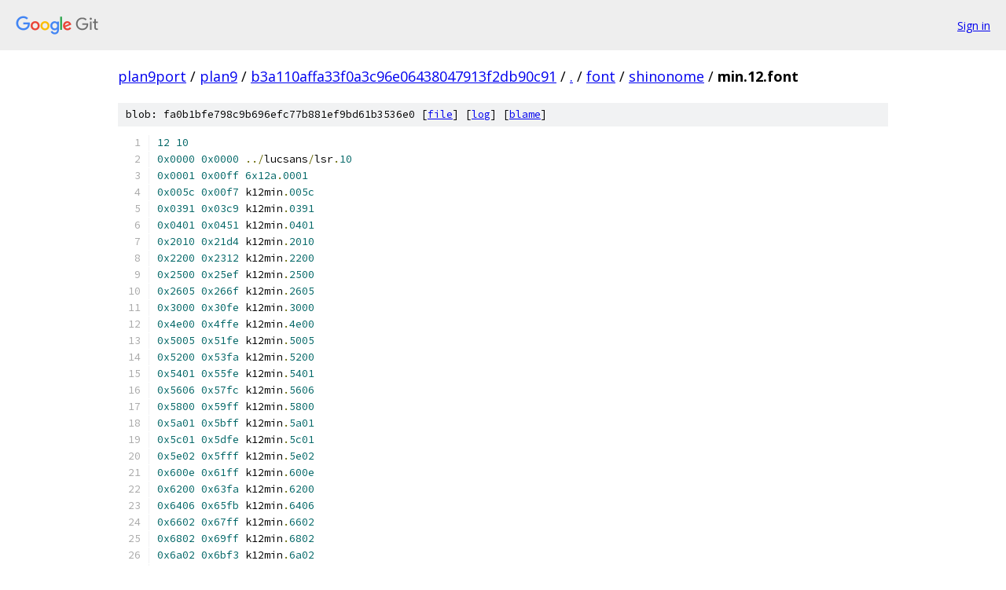

--- FILE ---
content_type: text/html; charset=utf-8
request_url: https://plan9port.googlesource.com/plan9/+/b3a110affa33f0a3c96e06438047913f2db90c91/font/shinonome/min.12.font?autodive=0%2F%2F%2F%2F
body_size: 2008
content:
<!DOCTYPE html><html lang="en"><head><meta charset="utf-8"><meta name="viewport" content="width=device-width, initial-scale=1"><title>font/shinonome/min.12.font - plan9 - Git at Google</title><link rel="stylesheet" type="text/css" href="/+static/base.css"><link rel="stylesheet" type="text/css" href="/+static/prettify/prettify.css"><!-- default customHeadTagPart --></head><body class="Site"><header class="Site-header"><div class="Header"><a class="Header-image" href="/"><img src="//www.gstatic.com/images/branding/lockups/2x/lockup_git_color_108x24dp.png" width="108" height="24" alt="Google Git"></a><div class="Header-menu"> <a class="Header-menuItem" href="https://accounts.google.com/AccountChooser?faa=1&amp;continue=https://plan9port.googlesource.com/login/plan9/%2B/b3a110affa33f0a3c96e06438047913f2db90c91/font/shinonome/min.12.font?autodive%3D0%252F%252F%252F%252F">Sign in</a> </div></div></header><div class="Site-content"><div class="Container "><div class="Breadcrumbs"><a class="Breadcrumbs-crumb" href="/?format=HTML">plan9port</a> / <a class="Breadcrumbs-crumb" href="/plan9/">plan9</a> / <a class="Breadcrumbs-crumb" href="/plan9/+/b3a110affa33f0a3c96e06438047913f2db90c91">b3a110affa33f0a3c96e06438047913f2db90c91</a> / <a class="Breadcrumbs-crumb" href="/plan9/+/b3a110affa33f0a3c96e06438047913f2db90c91/?autodive=0%2F%2F%2F%2F">.</a> / <a class="Breadcrumbs-crumb" href="/plan9/+/b3a110affa33f0a3c96e06438047913f2db90c91/font?autodive=0%2F%2F%2F%2F">font</a> / <a class="Breadcrumbs-crumb" href="/plan9/+/b3a110affa33f0a3c96e06438047913f2db90c91/font/shinonome?autodive=0%2F%2F%2F%2F">shinonome</a> / <span class="Breadcrumbs-crumb">min.12.font</span></div><div class="u-sha1 u-monospace BlobSha1">blob: fa0b1bfe798c9b696efc77b881ef9bd61b3536e0 [<a href="/plan9/+/b3a110affa33f0a3c96e06438047913f2db90c91/font/shinonome/min.12.font?autodive=0%2F%2F%2F%2F">file</a>] [<a href="/plan9/+log/b3a110affa33f0a3c96e06438047913f2db90c91/font/shinonome/min.12.font">log</a>] [<a href="/plan9/+blame/b3a110affa33f0a3c96e06438047913f2db90c91/font/shinonome/min.12.font">blame</a>]</div><table class="FileContents"><tr class="u-pre u-monospace FileContents-line"><td class="u-lineNum u-noSelect FileContents-lineNum" data-line-number="1"></td><td class="FileContents-lineContents" id="1"><span class="lit">12</span><span class="pln"> </span><span class="lit">10</span></td></tr><tr class="u-pre u-monospace FileContents-line"><td class="u-lineNum u-noSelect FileContents-lineNum" data-line-number="2"></td><td class="FileContents-lineContents" id="2"><span class="lit">0x0000</span><span class="pln"> </span><span class="lit">0x0000</span><span class="pln"> </span><span class="pun">../</span><span class="pln">lucsans</span><span class="pun">/</span><span class="pln">lsr</span><span class="pun">.</span><span class="lit">10</span></td></tr><tr class="u-pre u-monospace FileContents-line"><td class="u-lineNum u-noSelect FileContents-lineNum" data-line-number="3"></td><td class="FileContents-lineContents" id="3"><span class="lit">0x0001</span><span class="pln"> </span><span class="lit">0x00ff</span><span class="pln"> </span><span class="lit">6x12a</span><span class="pun">.</span><span class="lit">0001</span></td></tr><tr class="u-pre u-monospace FileContents-line"><td class="u-lineNum u-noSelect FileContents-lineNum" data-line-number="4"></td><td class="FileContents-lineContents" id="4"><span class="lit">0x005c</span><span class="pln"> </span><span class="lit">0x00f7</span><span class="pln"> k12min</span><span class="pun">.</span><span class="lit">005c</span></td></tr><tr class="u-pre u-monospace FileContents-line"><td class="u-lineNum u-noSelect FileContents-lineNum" data-line-number="5"></td><td class="FileContents-lineContents" id="5"><span class="lit">0x0391</span><span class="pln"> </span><span class="lit">0x03c9</span><span class="pln"> k12min</span><span class="pun">.</span><span class="lit">0391</span></td></tr><tr class="u-pre u-monospace FileContents-line"><td class="u-lineNum u-noSelect FileContents-lineNum" data-line-number="6"></td><td class="FileContents-lineContents" id="6"><span class="lit">0x0401</span><span class="pln"> </span><span class="lit">0x0451</span><span class="pln"> k12min</span><span class="pun">.</span><span class="lit">0401</span></td></tr><tr class="u-pre u-monospace FileContents-line"><td class="u-lineNum u-noSelect FileContents-lineNum" data-line-number="7"></td><td class="FileContents-lineContents" id="7"><span class="lit">0x2010</span><span class="pln"> </span><span class="lit">0x21d4</span><span class="pln"> k12min</span><span class="pun">.</span><span class="lit">2010</span></td></tr><tr class="u-pre u-monospace FileContents-line"><td class="u-lineNum u-noSelect FileContents-lineNum" data-line-number="8"></td><td class="FileContents-lineContents" id="8"><span class="lit">0x2200</span><span class="pln"> </span><span class="lit">0x2312</span><span class="pln"> k12min</span><span class="pun">.</span><span class="lit">2200</span></td></tr><tr class="u-pre u-monospace FileContents-line"><td class="u-lineNum u-noSelect FileContents-lineNum" data-line-number="9"></td><td class="FileContents-lineContents" id="9"><span class="lit">0x2500</span><span class="pln"> </span><span class="lit">0x25ef</span><span class="pln"> k12min</span><span class="pun">.</span><span class="lit">2500</span></td></tr><tr class="u-pre u-monospace FileContents-line"><td class="u-lineNum u-noSelect FileContents-lineNum" data-line-number="10"></td><td class="FileContents-lineContents" id="10"><span class="lit">0x2605</span><span class="pln"> </span><span class="lit">0x266f</span><span class="pln"> k12min</span><span class="pun">.</span><span class="lit">2605</span></td></tr><tr class="u-pre u-monospace FileContents-line"><td class="u-lineNum u-noSelect FileContents-lineNum" data-line-number="11"></td><td class="FileContents-lineContents" id="11"><span class="lit">0x3000</span><span class="pln"> </span><span class="lit">0x30fe</span><span class="pln"> k12min</span><span class="pun">.</span><span class="lit">3000</span></td></tr><tr class="u-pre u-monospace FileContents-line"><td class="u-lineNum u-noSelect FileContents-lineNum" data-line-number="12"></td><td class="FileContents-lineContents" id="12"><span class="lit">0x4e00</span><span class="pln"> </span><span class="lit">0x4ffe</span><span class="pln"> k12min</span><span class="pun">.</span><span class="lit">4e00</span></td></tr><tr class="u-pre u-monospace FileContents-line"><td class="u-lineNum u-noSelect FileContents-lineNum" data-line-number="13"></td><td class="FileContents-lineContents" id="13"><span class="lit">0x5005</span><span class="pln"> </span><span class="lit">0x51fe</span><span class="pln"> k12min</span><span class="pun">.</span><span class="lit">5005</span></td></tr><tr class="u-pre u-monospace FileContents-line"><td class="u-lineNum u-noSelect FileContents-lineNum" data-line-number="14"></td><td class="FileContents-lineContents" id="14"><span class="lit">0x5200</span><span class="pln"> </span><span class="lit">0x53fa</span><span class="pln"> k12min</span><span class="pun">.</span><span class="lit">5200</span></td></tr><tr class="u-pre u-monospace FileContents-line"><td class="u-lineNum u-noSelect FileContents-lineNum" data-line-number="15"></td><td class="FileContents-lineContents" id="15"><span class="lit">0x5401</span><span class="pln"> </span><span class="lit">0x55fe</span><span class="pln"> k12min</span><span class="pun">.</span><span class="lit">5401</span></td></tr><tr class="u-pre u-monospace FileContents-line"><td class="u-lineNum u-noSelect FileContents-lineNum" data-line-number="16"></td><td class="FileContents-lineContents" id="16"><span class="lit">0x5606</span><span class="pln"> </span><span class="lit">0x57fc</span><span class="pln"> k12min</span><span class="pun">.</span><span class="lit">5606</span></td></tr><tr class="u-pre u-monospace FileContents-line"><td class="u-lineNum u-noSelect FileContents-lineNum" data-line-number="17"></td><td class="FileContents-lineContents" id="17"><span class="lit">0x5800</span><span class="pln"> </span><span class="lit">0x59ff</span><span class="pln"> k12min</span><span class="pun">.</span><span class="lit">5800</span></td></tr><tr class="u-pre u-monospace FileContents-line"><td class="u-lineNum u-noSelect FileContents-lineNum" data-line-number="18"></td><td class="FileContents-lineContents" id="18"><span class="lit">0x5a01</span><span class="pln"> </span><span class="lit">0x5bff</span><span class="pln"> k12min</span><span class="pun">.</span><span class="lit">5a01</span></td></tr><tr class="u-pre u-monospace FileContents-line"><td class="u-lineNum u-noSelect FileContents-lineNum" data-line-number="19"></td><td class="FileContents-lineContents" id="19"><span class="lit">0x5c01</span><span class="pln"> </span><span class="lit">0x5dfe</span><span class="pln"> k12min</span><span class="pun">.</span><span class="lit">5c01</span></td></tr><tr class="u-pre u-monospace FileContents-line"><td class="u-lineNum u-noSelect FileContents-lineNum" data-line-number="20"></td><td class="FileContents-lineContents" id="20"><span class="lit">0x5e02</span><span class="pln"> </span><span class="lit">0x5fff</span><span class="pln"> k12min</span><span class="pun">.</span><span class="lit">5e02</span></td></tr><tr class="u-pre u-monospace FileContents-line"><td class="u-lineNum u-noSelect FileContents-lineNum" data-line-number="21"></td><td class="FileContents-lineContents" id="21"><span class="lit">0x600e</span><span class="pln"> </span><span class="lit">0x61ff</span><span class="pln"> k12min</span><span class="pun">.</span><span class="lit">600e</span></td></tr><tr class="u-pre u-monospace FileContents-line"><td class="u-lineNum u-noSelect FileContents-lineNum" data-line-number="22"></td><td class="FileContents-lineContents" id="22"><span class="lit">0x6200</span><span class="pln"> </span><span class="lit">0x63fa</span><span class="pln"> k12min</span><span class="pun">.</span><span class="lit">6200</span></td></tr><tr class="u-pre u-monospace FileContents-line"><td class="u-lineNum u-noSelect FileContents-lineNum" data-line-number="23"></td><td class="FileContents-lineContents" id="23"><span class="lit">0x6406</span><span class="pln"> </span><span class="lit">0x65fb</span><span class="pln"> k12min</span><span class="pun">.</span><span class="lit">6406</span></td></tr><tr class="u-pre u-monospace FileContents-line"><td class="u-lineNum u-noSelect FileContents-lineNum" data-line-number="24"></td><td class="FileContents-lineContents" id="24"><span class="lit">0x6602</span><span class="pln"> </span><span class="lit">0x67ff</span><span class="pln"> k12min</span><span class="pun">.</span><span class="lit">6602</span></td></tr><tr class="u-pre u-monospace FileContents-line"><td class="u-lineNum u-noSelect FileContents-lineNum" data-line-number="25"></td><td class="FileContents-lineContents" id="25"><span class="lit">0x6802</span><span class="pln"> </span><span class="lit">0x69ff</span><span class="pln"> k12min</span><span class="pun">.</span><span class="lit">6802</span></td></tr><tr class="u-pre u-monospace FileContents-line"><td class="u-lineNum u-noSelect FileContents-lineNum" data-line-number="26"></td><td class="FileContents-lineContents" id="26"><span class="lit">0x6a02</span><span class="pln"> </span><span class="lit">0x6bf3</span><span class="pln"> k12min</span><span class="pun">.</span><span class="lit">6a02</span></td></tr><tr class="u-pre u-monospace FileContents-line"><td class="u-lineNum u-noSelect FileContents-lineNum" data-line-number="27"></td><td class="FileContents-lineContents" id="27"><span class="lit">0x6c08</span><span class="pln"> </span><span class="lit">0x6dfb</span><span class="pln"> k12min</span><span class="pun">.</span><span class="lit">6c08</span></td></tr><tr class="u-pre u-monospace FileContents-line"><td class="u-lineNum u-noSelect FileContents-lineNum" data-line-number="28"></td><td class="FileContents-lineContents" id="28"><span class="lit">0x6e05</span><span class="pln"> </span><span class="lit">0x6ffe</span><span class="pln"> k12min</span><span class="pun">.</span><span class="lit">6e05</span></td></tr><tr class="u-pre u-monospace FileContents-line"><td class="u-lineNum u-noSelect FileContents-lineNum" data-line-number="29"></td><td class="FileContents-lineContents" id="29"><span class="lit">0x7001</span><span class="pln"> </span><span class="lit">0x71ff</span><span class="pln"> k12min</span><span class="pun">.</span><span class="lit">7001</span></td></tr><tr class="u-pre u-monospace FileContents-line"><td class="u-lineNum u-noSelect FileContents-lineNum" data-line-number="30"></td><td class="FileContents-lineContents" id="30"><span class="lit">0x7206</span><span class="pln"> </span><span class="lit">0x73fe</span><span class="pln"> k12min</span><span class="pun">.</span><span class="lit">7206</span></td></tr><tr class="u-pre u-monospace FileContents-line"><td class="u-lineNum u-noSelect FileContents-lineNum" data-line-number="31"></td><td class="FileContents-lineContents" id="31"><span class="lit">0x7403</span><span class="pln"> </span><span class="lit">0x75ff</span><span class="pln"> k12min</span><span class="pun">.</span><span class="lit">7403</span></td></tr><tr class="u-pre u-monospace FileContents-line"><td class="u-lineNum u-noSelect FileContents-lineNum" data-line-number="32"></td><td class="FileContents-lineContents" id="32"><span class="lit">0x7601</span><span class="pln"> </span><span class="lit">0x77fc</span><span class="pln"> k12min</span><span class="pun">.</span><span class="lit">7601</span></td></tr><tr class="u-pre u-monospace FileContents-line"><td class="u-lineNum u-noSelect FileContents-lineNum" data-line-number="33"></td><td class="FileContents-lineContents" id="33"><span class="lit">0x7802</span><span class="pln"> </span><span class="lit">0x79fb</span><span class="pln"> k12min</span><span class="pun">.</span><span class="lit">7802</span></td></tr><tr class="u-pre u-monospace FileContents-line"><td class="u-lineNum u-noSelect FileContents-lineNum" data-line-number="34"></td><td class="FileContents-lineContents" id="34"><span class="lit">0x7a00</span><span class="pln"> </span><span class="lit">0x7bf7</span><span class="pln"> k12min</span><span class="pun">.</span><span class="lit">7a00</span></td></tr><tr class="u-pre u-monospace FileContents-line"><td class="u-lineNum u-noSelect FileContents-lineNum" data-line-number="35"></td><td class="FileContents-lineContents" id="35"><span class="lit">0x7c00</span><span class="pln"> </span><span class="lit">0x7dfb</span><span class="pln"> k12min</span><span class="pun">.</span><span class="lit">7c00</span></td></tr><tr class="u-pre u-monospace FileContents-line"><td class="u-lineNum u-noSelect FileContents-lineNum" data-line-number="36"></td><td class="FileContents-lineContents" id="36"><span class="lit">0x7e01</span><span class="pln"> </span><span class="lit">0x7ffc</span><span class="pln"> k12min</span><span class="pun">.</span><span class="lit">7e01</span></td></tr><tr class="u-pre u-monospace FileContents-line"><td class="u-lineNum u-noSelect FileContents-lineNum" data-line-number="37"></td><td class="FileContents-lineContents" id="37"><span class="lit">0x8000</span><span class="pln"> </span><span class="lit">0x81fe</span><span class="pln"> k12min</span><span class="pun">.</span><span class="lit">8000</span></td></tr><tr class="u-pre u-monospace FileContents-line"><td class="u-lineNum u-noSelect FileContents-lineNum" data-line-number="38"></td><td class="FileContents-lineContents" id="38"><span class="lit">0x8201</span><span class="pln"> </span><span class="lit">0x83fd</span><span class="pln"> k12min</span><span class="pun">.</span><span class="lit">8201</span></td></tr><tr class="u-pre u-monospace FileContents-line"><td class="u-lineNum u-noSelect FileContents-lineNum" data-line-number="39"></td><td class="FileContents-lineContents" id="39"><span class="lit">0x8403</span><span class="pln"> </span><span class="lit">0x85fe</span><span class="pln"> k12min</span><span class="pun">.</span><span class="lit">8403</span></td></tr><tr class="u-pre u-monospace FileContents-line"><td class="u-lineNum u-noSelect FileContents-lineNum" data-line-number="40"></td><td class="FileContents-lineContents" id="40"><span class="lit">0x8602</span><span class="pln"> </span><span class="lit">0x87fe</span><span class="pln"> k12min</span><span class="pun">.</span><span class="lit">8602</span></td></tr><tr class="u-pre u-monospace FileContents-line"><td class="u-lineNum u-noSelect FileContents-lineNum" data-line-number="41"></td><td class="FileContents-lineContents" id="41"><span class="lit">0x8805</span><span class="pln"> </span><span class="lit">0x89f8</span><span class="pln"> k12min</span><span class="pun">.</span><span class="lit">8805</span></td></tr><tr class="u-pre u-monospace FileContents-line"><td class="u-lineNum u-noSelect FileContents-lineNum" data-line-number="42"></td><td class="FileContents-lineContents" id="42"><span class="lit">0x8a00</span><span class="pln"> </span><span class="lit">0x8b9a</span><span class="pln"> k12min</span><span class="pun">.</span><span class="lit">8a00</span></td></tr><tr class="u-pre u-monospace FileContents-line"><td class="u-lineNum u-noSelect FileContents-lineNum" data-line-number="43"></td><td class="FileContents-lineContents" id="43"><span class="lit">0x8c37</span><span class="pln"> </span><span class="lit">0x8dff</span><span class="pln"> k12min</span><span class="pun">.</span><span class="lit">8c37</span></td></tr><tr class="u-pre u-monospace FileContents-line"><td class="u-lineNum u-noSelect FileContents-lineNum" data-line-number="44"></td><td class="FileContents-lineContents" id="44"><span class="lit">0x8e08</span><span class="pln"> </span><span class="lit">0x8ffd</span><span class="pln"> k12min</span><span class="pun">.</span><span class="lit">8e08</span></td></tr><tr class="u-pre u-monospace FileContents-line"><td class="u-lineNum u-noSelect FileContents-lineNum" data-line-number="45"></td><td class="FileContents-lineContents" id="45"><span class="lit">0x9000</span><span class="pln"> </span><span class="lit">0x91ff</span><span class="pln"> k12min</span><span class="pun">.</span><span class="lit">9000</span></td></tr><tr class="u-pre u-monospace FileContents-line"><td class="u-lineNum u-noSelect FileContents-lineNum" data-line-number="46"></td><td class="FileContents-lineContents" id="46"><span class="lit">0x920d</span><span class="pln"> </span><span class="lit">0x93e8</span><span class="pln"> k12min</span><span class="pun">.</span><span class="lit">920d</span></td></tr><tr class="u-pre u-monospace FileContents-line"><td class="u-lineNum u-noSelect FileContents-lineNum" data-line-number="47"></td><td class="FileContents-lineContents" id="47"><span class="lit">0x9403</span><span class="pln"> </span><span class="lit">0x95e5</span><span class="pln"> k12min</span><span class="pun">.</span><span class="lit">9403</span></td></tr><tr class="u-pre u-monospace FileContents-line"><td class="u-lineNum u-noSelect FileContents-lineNum" data-line-number="48"></td><td class="FileContents-lineContents" id="48"><span class="lit">0x961c</span><span class="pln"> </span><span class="lit">0x97ff</span><span class="pln"> k12min</span><span class="pun">.</span><span class="lit">961c</span></td></tr><tr class="u-pre u-monospace FileContents-line"><td class="u-lineNum u-noSelect FileContents-lineNum" data-line-number="49"></td><td class="FileContents-lineContents" id="49"><span class="lit">0x9801</span><span class="pln"> </span><span class="lit">0x99ff</span><span class="pln"> k12min</span><span class="pun">.</span><span class="lit">9801</span></td></tr><tr class="u-pre u-monospace FileContents-line"><td class="u-lineNum u-noSelect FileContents-lineNum" data-line-number="50"></td><td class="FileContents-lineContents" id="50"><span class="lit">0x9a01</span><span class="pln"> </span><span class="lit">0x9bf5</span><span class="pln"> k12min</span><span class="pun">.</span><span class="lit">9a01</span></td></tr><tr class="u-pre u-monospace FileContents-line"><td class="u-lineNum u-noSelect FileContents-lineNum" data-line-number="51"></td><td class="FileContents-lineContents" id="51"><span class="lit">0x9c04</span><span class="pln"> </span><span class="lit">0x9dfd</span><span class="pln"> k12min</span><span class="pun">.</span><span class="lit">9c04</span></td></tr><tr class="u-pre u-monospace FileContents-line"><td class="u-lineNum u-noSelect FileContents-lineNum" data-line-number="52"></td><td class="FileContents-lineContents" id="52"><span class="lit">0x9e1a</span><span class="pln"> </span><span class="lit">0x9fa0</span><span class="pln"> k12min</span><span class="pun">.</span><span class="lit">9e1a</span></td></tr><tr class="u-pre u-monospace FileContents-line"><td class="u-lineNum u-noSelect FileContents-lineNum" data-line-number="53"></td><td class="FileContents-lineContents" id="53"><span class="lit">0xff01</span><span class="pln"> </span><span class="lit">0xffe5</span><span class="pln"> k12min</span><span class="pun">.</span><span class="pln">ff01</span></td></tr></table><script nonce="dr6w7AaaFx3xvjAO2_NIJQ">for (let lineNumEl of document.querySelectorAll('td.u-lineNum')) {lineNumEl.onclick = () => {window.location.hash = `#${lineNumEl.getAttribute('data-line-number')}`;};}</script></div> <!-- Container --></div> <!-- Site-content --><footer class="Site-footer"><div class="Footer"><span class="Footer-poweredBy">Powered by <a href="https://gerrit.googlesource.com/gitiles/">Gitiles</a>| <a href="https://policies.google.com/privacy">Privacy</a>| <a href="https://policies.google.com/terms">Terms</a></span><span class="Footer-formats"><a class="u-monospace Footer-formatsItem" href="?format=TEXT">txt</a> <a class="u-monospace Footer-formatsItem" href="?format=JSON">json</a></span></div></footer></body></html>